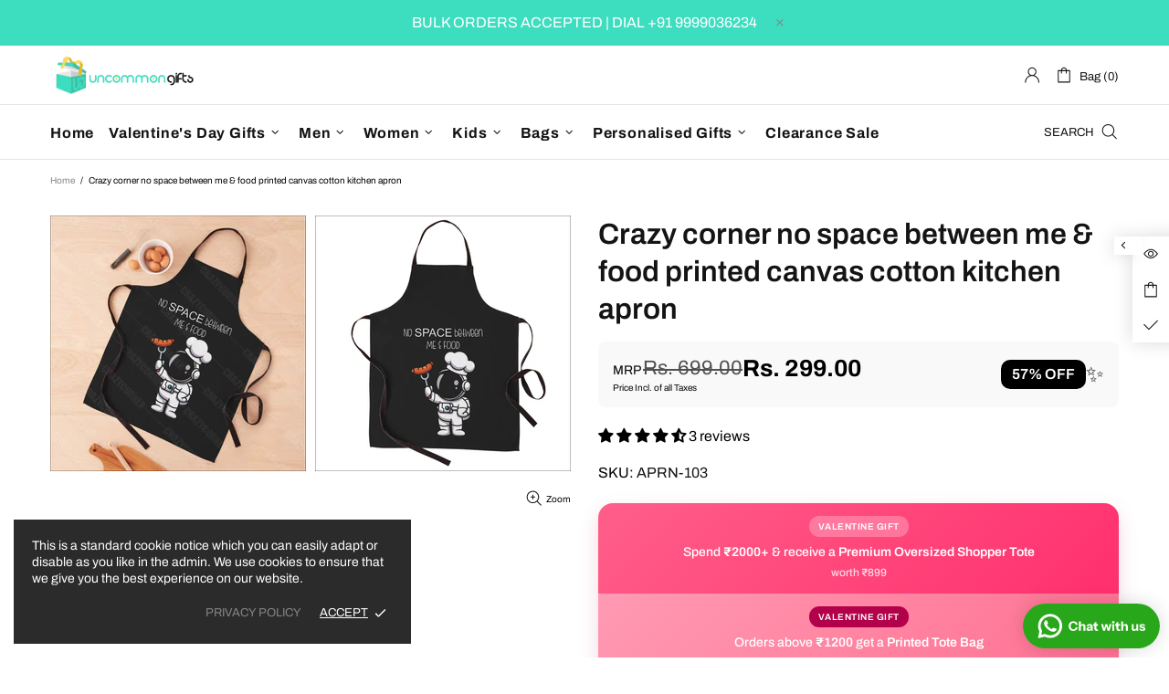

--- FILE ---
content_type: text/css
request_url: https://uncommongifts.in/cdn/shop/t/30/assets/nexgi-custom.aio.min.css?v=172663436899970178761769683709
body_size: 867
content:
/*
Generated time: October 15, 2025 10:24
This file was created by the app developer. Feel free to contact the original developer with any questions. It was minified (compressed) by AVADA. AVADA do NOT own this script.
*/
:root{--nexgi-aqua:#3DDDC0;--nexgi-light-gray:#E5E5E5}body .header__tape{background-color:var(--nexgi-aqua);font-size:16px;min-height:50px}body .menu:not(.menu--vertical) .menu__panel>.menu__item>a{font-weight:700}body .header__btn-services{display:none!important}@media (min-width:1025px){body .header__line-bottom{min-height:60px}}@media (max-width:600px){.header__sidebar>.ml-25{margin-left:10px!important}}@media (min-width:1025px){body .home-builder .slider .slider__slick .slick-list{height:514px!important}}body .slider .slider__slick{margin-bottom:50px}body .slider .slider__slick .slick-dots{margin-bottom:-50px;display:flex!important;gap:10px}body .slider .slick-dots li{width:14px;height:14px;background-color:var(--nexgi-aqua);opacity:.7;transition:all .3s;margin-left:0;margin-right:0}body .slider .slick-dots li:hover{background-color:var(--nexgi-aqua);opacity:1}body .slider .slick-dots li.slick-active{width:20px;height:20px;background-color:var(--nexgi-aqua);opacity:1;margin-left:0;margin-right:0}body .home-section-title>*{font-weight:700}body .home-section-title{width:100%;text-align:left!important}body .home-section-title,body .home-section-title>*{font-weight:700}.product-image img{border-radius:14px}@media (max-width:767px){body .home-builder .slider .slider__slick .slick-list{height:413px!important}body .home-builder .slider .slider__slick .slick-list img{height:413px}body .slider .slider__slick .slick-dots{margin-bottom:-44px}body .slider .slick-dots li{width:10px;height:10px}body .slider .slick-dots li.slick-active{width:12px;height:12px}body .home-section-title,body .home-section-title>*{font-size:18px!important;line-height:1.3}.carousel__head.row.justify-content-center.mb-25{margin-bottom:0!important}.product-image img{border-radius:8px}}.nexgi-review-testimonil.carousel-reviews-container{background-color:#fffbf2;padding:60px 0}.nexgi-review-testimonil.carousel-reviews-container .carousel-reviews__item_content{background-color:transparent}.nexgi-review-testimonil.carousel-reviews-container .carousel-reviews__item_container{max-width:1048px}.nexgi-review-testimonil.carousel-reviews-container .home-section-title{text-align:center!important;margin-bottom:40px}.nexgi-review-testimonil.carousel-reviews-container h3.h4{font-size:16px;font-weight:600;margin-bottom:12px}.nexgi-review-testimonil.carousel-reviews-container .carousel-reviews__paragraph{color:#000;font-size:16px!important;margin-bottom:12px}.nexgi-review-testimonil.carousel-reviews-container .carousel-reviews__stars .icon{fill:#FFD600}.nexgi-review-testimonil.carousel-reviews-container .carousel-reviews__stars .icon{min-width:30px;min-height:30px}.nexgi-review-testimonil.carousel-reviews-container .carousel-reviews__item_user p:last-child{font-size:16px;font-weight:600;color:#000}.nexgi-review-testimonil.carousel-reviews-container .slick-dots{gap:8px}.nexgi-review-testimonil.carousel-reviews-container .slick-dots li{width:12px;height:12px;background-color:var(--nexgi-aqua);opacity:.7;transition:all .3s;margin-left:0;margin-right:0}.nexgi-review-testimonil.carousel-reviews-container .slick-dots li:hover{background-color:var(--nexgi-aqua);opacity:1}.nexgi-review-testimonil.carousel-reviews-container .slick-dots li.slick-active{width:15px;height:15px;background-color:var(--nexgi-aqua);opacity:1;margin-left:0;margin-right:0}@media (max-width:767px){.nexgi-review-testimonil.carousel-reviews-container{padding:40px 0}.nexgi-review-testimonil.carousel-reviews-container .home-section-title{margin-bottom:12px;font-size:20px}.nexgi-review-testimonil.carousel-reviews-container .carousel-reviews__paragraph,.nexgi-review-testimonil.carousel-reviews-container h3.h4{font-size:12px}.nexgi-review-testimonil.carousel-reviews-container .carousel-reviews__item_user p:last-child{font-size:14px}}body .product-collection__buttons .btn--animated .btn__text{transform:translate3d(0,0,0)}body .product-collection__buttons .btn--animated .btn__icon{transform:translate3d(0,0,0)}body .product-collection__content .product-collection__more-info{text-transform:capitalize;font-size:18px;line-height:1.3}.product-collection__title h4{font-size:20px!important;line-height:1.3}body .price--sale>span:not(first-child){color:#000;font-weight:600}body .product-collection--centered .product-collection__content{gap:6px}.product-collection__button-quick-view-mobile.d-lg-none{display:block!important}.product-collection__button-add-to-cart{width:100%}button.btn.btn--status.btn--animated.js-product-button-add-to-cart{width:100%}a.btn.btn--status.btn--animated{width:100%}.product-collection__buttons-section svg{width:33px}#shopify-section-template--24546541502739__faqs_AyVK4N .container>div:first-of-type{width:100%!important;max-width:100%!important}.template-product .input-quantity>div,.template-product .input-quantity>input{border-radius:6px}.template-product #shopify-section-template--24546541502739__related-products .border-top{display:none}.carousel .carousel__title{text-align:start!important;font-size:32px;font-weight:700;margin:0;margin-bottom:10px!important;width:100%}.template-product #shopify-section-template--24546541502739__related-products .carousel__head{justify-content:start!important;margin-bottom:0!important}.template-product #shopify-section-template--24546541502739__carousel_products_qWan3W .carousel__title{text-align:start!important;font-size:32px;font-weight:700;margin:0;margin-bottom:40px!important}.template-product .ks-shoppable-videos .section-header .title{font-size:32px;font-weight:700;margin:0;margin-bottom:24px!important}@media (max-width:768px){.carousel .carousel__title{font-size:18px;font-weight:600;margin:0}.template-product .product-gallery__thumbnail{display:none!important}.template-product .ks-shoppable-videos .section-header .title{font-size:18px;font-weight:600;margin:0}}.template-product #ks-shoppable-videos-template--24546541502739__nexgi_product_video_g6XtKe .ks-shoppable-videos-container{padding-left:1.5rem}.template-product .product-page-info__title h1{line-height:130%;font-size:32px;font-weight:600}@media (max-width:768px){.template-product #quick-add-template--24546541502749__related-products9950825709843 .btn__text{font-size:18px}.template-product .product-page-info__title h1{font-size:20px;text-align:start}.template-product .product-page-info__sku{font-size:14px;text-align:start}.template-product .btn--animated js-store-lists-add-wishlist{font-size:12px!important}.template-product .tabs__body .tabs_content>p{font-size:13px}.template-product .product-page-info__button-add-to-wishlist a span{font-size:12px;font-weight:600}.template-product .product-page-info__button-add-to-cart button span{font-size:12px;font-weight:600}.template-product .product-page__tabs .tabs__content{font-size:13px}.template-product .product-page__tabs tabs__body{font-size:13px}}.ultimate-recently-viewed-headline{text-align:start!important;font-size:32px;font-weight:700;margin:0;margin-bottom:40px!important}@media (max-width:768px){.ultimate-recently-viewed-headline{font-size:18px;margin:0}}.ultimate-recently-viewed-product{max-width:300px!important;min-width:200px!important;background:#fff;padding:10px;text-align:center;flex-shrink:0}.carousel.carousel-products{padding-bottom:20px!important}.product-page-info>.product-page-info__app.mb-20{margin-bottom:0!important}.product-page-info>.product-page-info__app.mb-20 .jdgm-widget.jdgm-preview-badge{margin-bottom:20px!important}.product-page-info .tcustomizer-field__heading{font-size:14px}.product-page-info .tcustomizer__text-field{font-size:14px!important;padding:.775em 0!important}@media (max-width:767px){.product-page-info__options .product-options--type-page{text-align:left}}@media (max-width:767px){.product-page-info__options .product-options--type-page .product-options__section{justify-content:left}}.product-page-info{font-size:16px}@media (max-width:767px){.product-page-info{font-size:14px}}.product-page-info__options .product-options label{color:#000}.tcustomizer-checkbox__label-value{font-size:14px}.product-page__tabs{font-size:14px}.footbar-product__controls .footbar-product__button-add-to-cart .btn--status{background-color:#000}.footbar-product__controls .footbar-product__button-add-to-cart .btn--status span{color:#fff}.product-page-info__app .shopify-block{max-width:100%;margin:0 auto;padding-right:10px;padding-left:0}@media (min-width:1260px){.product-page-info__app .shopify-block{max-width:1200px;margin:0 auto;padding-right:15px;padding-left:0}}div[data-index=section-filters-3]{display:none!important}.carousel__slider_wrapper .product-collection__control,.product-collection__button-add-to-cart{display:none!important}

--- FILE ---
content_type: text/css
request_url: https://uncommongifts.in/cdn/shop/t/30/assets/nexgi-custom-2.aio.min.css?v=139910722435128587921769683709
body_size: 114
content:
/*
Generated time: October 15, 2025 10:24
This file was created by the app developer. Feel free to contact the original developer with any questions. It was minified (compressed) by AVADA. AVADA do NOT own this script.
*/
body .product-collection__buttons .btn--animated .btn__text{transform:translate3d(0,0,0)}body .product-collection__buttons .btn--animated .btn__icon{transform:translate3d(0,0,0)}body .product-collection__content .product-collection__more-info{text-transform:capitalize;font-size:14px;line-height:1.3}.product-collection__title h4{font-size:18px!important;line-height:1.3}body .price--sale>span:not(first-child){color:#000;font-weight:600}.product-collection__price .price{font-size:16px;line-height:1.3}a.btn.btn--status.btn--animated,button.btn.btn--status.btn--animated.js-product-button-add-to-cart{font-size:16px;font-weight:600}.product-collection__title h4>a{display:-webkit-box;-webkit-box-orient:vertical;-webkit-line-clamp:2;overflow:hidden;text-overflow:ellipsis;height:2lh}body .product-collection--centered .product-collection__content{gap:6px}.product-collection__button-quick-view-mobile.d-lg-none{display:block!important}.product-collection__button-add-to-cart{width:100%}button.btn.btn--status.btn--animated.js-product-button-add-to-cart{width:100%}a.btn.btn--status.btn--animated{width:100%}.product-collection__buttons-section svg{width:24px}@media (max-width:767px){body .product-collection__content .product-collection__more-info{font-size:12px}.product-collection__title h4{font-size:14px!important}.product-collection__price .price{font-size:16px}.product-collection__buttons-section svg{width:20px}.product-collection__buttons-section .btn{padding:0 10px}a.btn.btn--status.btn--animated,button.btn.btn--status.btn--animated.js-product-button-add-to-cart{font-size:14px;padding:2px 10px!important}}body .footer{background-color:#f3f3f3}body .footer__section-head h5{font-size:16px;font-weight:500;margin-bottom:14px}body .footer a,body .footer a:active,body .footer a:link,body .footer a:visited{color:#000000B2;font-size:14px;line-height:1.5;margin-bottom:8px}body .footer p,body .footer p>*{color:#000;font-size:14px}body .footer__subscription input[type=email]{border:1px solid #e5e5e5;background-color:#f3f3f3;color:#000000B2;border-radius:6px}body .footer__subscription input[type=email]::placeholder{color:#000000B2}body .footer__subscription .btn{background-color:#141414;color:#f6f0f0;border-color:#141414;border-radius:6px!important;font-size:16px}body .footer__subscription .btn:hover{background-color:transparent!important;color:#141414!important}.footer .text-hide{font-size:0!important}body .footer .footer__copyright{color:#000000B2}body .footer .footer__copyright{color:#000000B2}body .footer .footer__border-bottom{border-top:none}@media (min-width:1025px){body .footer .footer__content{padding-bottom:30px!important}body .footer .footer__tape.py-lg-15{padding-top:0!important}}.product-page-info .ps__price-wrapper #regular-price span{font-size:22px}.product-page-info .ps__price-wrapper #sale-price{font-size:26px}@media (max-width:767px){.product-page-info .ps__price-wrapper #regular-price span{font-size:16px}.product-page-info .ps__price-wrapper #sale-price{font-size:20px}}.product-collection__more-info-nexgi{min-height:21px}.product-page-info .shopify-payment-button__button--unbranded{background-color:transparent;color:#141414;padding:0;border:1px solid #141414;text-transform:uppercase;font-weight:700}.product-page-info .shopify-payment-button__button--unbranded:focus,.product-page-info .shopify-payment-button__button--unbranded:hover{background-color:#141414!important;color:#fff;padding:0;border:1px solid #141414;outline:0}.product-page-info .mt-30.mb-20{margin-top:0!important;margin-bottom:10px!important}.product-page-info .mt-30.mb-20 .mt-25{margin-top:0!important}body .footer__back-to-top.show{bottom:64px;right:10px;transition:all .4s}body .footer__back-to-top.show.active{bottom:150px}body .footbar{z-index:101}body .product-page-info__share{display:none}

--- FILE ---
content_type: text/css
request_url: https://cdn.shopify.com/extensions/019c1df5-69ef-717a-8c50-198e829cf79f/swatch-options-186/assets/bss-se-style.css
body_size: -377
content:
@import './se-display-style.css';

:root {
	--se-shadow-card: 1px 0px 0px 0px rgba(0, 0, 0, 0.13) inset, -1px 0px 0px 0px rgba(0, 0, 0, 0.13) inset, 0px -1px 0px 0px rgba(0, 0, 0, 0.17) inset, 0px 1px 0px 0px rgba(204, 204, 204, 0.5) inset, 0px 4px 6px -2px rgba(26, 26, 26, 0.2);
}
/* Reset css */
.bss-se-variant,
.bss-se-variant *,
.bss-se-variant *:before,
.bss-se-variant *:after {
  box-sizing: border-box;
  scrollbar-width: thin;
  scrollbar-color: #c8c8c8 transparent
}

/* Animation */
@keyframes bss-slide-down {
	0% {
		transform: translateY(-10%);
		opacity: 0;
	}

	100% {
		transform: translateY(0);
		opacity: 1;
	}
}

.optis-sw-disabled {
	opacity: 0.5 !important;
	cursor: not-allowed !important;
	pointer-events: none !important;
	user-select: none !important;
}


--- FILE ---
content_type: image/svg+xml
request_url: https://cdn.shopify.com/s/files/1/0934/8821/8387/files/India.svg?v=1746097113
body_size: 2402
content:
<svg xmlns="http://www.w3.org/2000/svg" fill="none" viewBox="0 0 70 71" height="71" width="70">
<g clip-path="url(#clip0_69_4084)">
<path fill="black" d="M66.1749 24.1371L63.9896 20.9188C63.7743 20.6019 63.413 20.4161 63.0295 20.4262L58.7933 20.5371C58.428 20.5467 58.0902 20.733 57.8873 21.0368L57.4559 21.6828L53.0611 24.4955C52.7692 24.6824 52.5797 24.9933 52.5475 25.3384L52.452 26.3607H50.7466L47.3927 23.6282C47.1231 23.4086 46.7668 23.3262 46.4287 23.4044C46.09 23.4829 45.8067 23.7134 45.6609 24.029L44.2646 27.0542L30.903 21.35L31.6694 18.428C31.8188 17.858 31.5034 17.2694 30.9459 17.0784L29.8368 16.6983L28.0108 13.9064L28.2724 13.8424C28.6151 13.7585 28.8985 13.5187 29.0378 13.1945C29.1774 12.8703 29.1568 12.4997 28.9821 12.193L28.3515 11.0863L30.7646 6.1327C31.0199 5.60879 30.8327 4.97674 30.3335 4.67637L28.1648 3.37071C27.9724 3.25491 27.7506 3.19871 27.5251 3.21116L22.8966 3.45588L17.1258 0.926175C16.7928 0.780159 16.4089 0.804085 16.0963 0.991253L12.9865 2.85295C12.6779 3.03752 12.4764 3.35868 12.444 3.71688C12.4116 4.07508 12.5524 4.42686 12.8227 4.66407L14.5567 6.18411L14.6524 10.0375C14.6591 10.3096 14.7644 10.5699 14.9484 10.7705L17.7983 13.8739L15.4352 18.1339C15.3459 18.2947 15.2976 18.4746 15.2942 18.6585L15.2853 19.1266L11.1308 23.6924L9.02414 23.0176C8.44076 22.8307 7.81431 23.1456 7.61634 23.7258L6.45656 27.1272C6.3007 27.5844 6.45396 28.0901 6.83759 28.3837L7.43505 28.8409L8.95564 31.953L8.96699 32.6313L4.37707 34.2765C3.9516 34.4291 3.65888 34.8214 3.63359 35.2728C3.60843 35.7242 3.85589 36.1467 4.26167 36.3456L5.66605 37.0336C5.46453 37.1769 5.31359 37.384 5.24085 37.6252C5.14324 37.948 5.1956 38.2977 5.38359 38.5777L7.09872 41.1322C7.20824 41.2954 7.35863 41.4271 7.53486 41.5139L10.3172 42.8864C10.8 43.1244 11.3829 42.9874 11.7092 42.5599L12.9351 40.9531L13.5953 42.5175L13.1993 44.6004C13.161 44.8014 13.1785 45.0089 13.2493 45.2008L22.4607 70.0977C22.622 70.5337 23.0505 70.8321 23.5156 70.8321C23.6515 70.8321 23.7876 70.8075 23.917 70.758L26.1722 69.8967C26.4324 69.7973 26.6466 69.6048 26.7732 69.3565L27.2682 68.3853L28.0372 67.4461L29.9696 65.1286C30.0948 64.9784 30.1788 64.7979 30.2129 64.6053L31.2323 58.8728C31.2651 58.6888 31.2515 58.4995 31.1925 58.3221L30.6541 56.6974L31.6802 53.596L32.5378 53.0673L33.6104 52.9407C33.9202 52.904 34.201 52.7407 34.3855 52.489L35.7151 50.6766C36.164 50.4892 36.6919 50.3454 37.0531 50.009C37.4798 49.6117 37.8801 49.1817 38.2922 48.7694C38.6217 48.4399 38.9401 48.1633 39.1255 47.7279C39.3337 47.2392 39.5332 46.7466 39.7369 46.2561L43.7369 44.0579C44.0534 43.8839 44.2671 43.5688 44.3115 43.2103L44.5073 41.6286L46.0031 40.4844L48.01 40.8841C48.3916 40.96 48.7863 40.8331 49.0521 40.5484C49.3179 40.2636 49.4174 39.8614 49.315 39.4855L47.4027 32.4615L49.7501 31.4884L51.3622 32.5418C51.5103 32.6386 51.679 32.6991 51.8548 32.7183L53.0459 32.8492L51.7113 34.8226C51.4726 35.1756 51.4536 35.6331 51.6628 36.0044C51.8717 36.3757 52.2698 36.598 52.6981 36.5763L53.578 36.5331L55.6116 39.3112C55.8797 39.6776 56.3417 39.8471 56.7836 39.7401C57.2249 39.6334 57.5589 39.2715 57.6302 38.8231L58.1841 35.3343L59.1287 35.5153C59.4274 35.5722 59.7372 35.5063 59.9865 35.3313C60.2356 35.1565 60.4033 34.8881 60.4513 34.5874L61.0626 30.7501L61.6058 30.0335C61.7233 29.8783 61.7987 29.6952 61.8242 29.5022L61.9158 28.8127L65.2248 27.6629C65.597 27.5336 65.8743 27.2191 65.956 26.8337L66.3442 25.0024C66.4081 24.7027 66.3469 24.3903 66.1749 24.1371ZM63.8873 25.7462L60.5232 26.915C60.1218 27.0545 59.8333 27.4082 59.7774 27.8293L59.6336 28.9113L59.0997 29.6155C58.9881 29.7628 58.9144 29.9354 58.8853 30.1181L58.4123 33.0872L57.4671 32.9061C57.1683 32.8491 56.8585 32.9151 56.6092 33.0902C56.36 33.2652 56.1922 33.5337 56.1444 33.8345L55.8318 35.8029L55.0357 34.7154C54.9451 34.5917 54.8319 34.4897 54.7039 34.4135L55.9545 32.5645C56.1754 32.2381 56.2092 31.8197 56.0438 31.4619C55.8782 31.1041 55.5375 30.8591 55.1457 30.816L52.3679 30.5112L50.4838 29.28C50.1728 29.0766 49.7812 29.0402 49.4376 29.1825L45.6268 30.7623C45.1039 30.979 44.8235 31.5506 44.9723 32.0968L46.6672 38.3226L45.9438 38.1786C45.627 38.1153 45.2975 38.1917 45.0408 38.3883L42.7659 40.1285C42.526 40.312 42.37 40.5842 42.3329 40.8837L42.1499 42.3632L38.3083 44.4742C38.0845 44.5973 37.9094 44.7927 37.8115 45.0284L37.0721 46.808L35.5897 48.291L34.5605 48.7205C34.3717 48.7992 34.2077 48.9281 34.0869 49.0932L32.8616 50.7633L32.0279 50.8617C31.8653 50.8809 31.7088 50.9354 31.5693 51.0213L30.1513 51.8955C29.9258 52.0344 29.7567 52.2483 29.6736 52.4998L28.402 56.344C28.326 56.5737 28.326 56.8217 28.4021 57.0511L28.968 58.7588L28.0509 63.9169L26.3037 66.0125L25.4514 67.0531C25.4003 67.1154 25.356 67.1832 25.3195 67.2551L24.9661 67.9489L24.1771 68.2502L15.4686 44.7127L15.8698 42.603C15.9112 42.385 15.8871 42.1597 15.8011 41.9555L14.8829 39.7801L14.9359 37.9832C14.9502 37.4949 14.6477 37.053 14.1872 36.8899C13.7264 36.7264 13.2133 36.8797 12.9172 37.2681L10.4828 40.459L8.79992 39.6287L8.03128 38.3235L8.66634 37.9913C9.04205 37.7948 9.27542 37.4037 9.26955 36.9797C9.26394 36.5558 9.02044 36.171 8.63982 35.9844L8.10798 35.7238L7.64218 35.4955L10.4852 34.4764C10.9386 34.3139 11.2383 33.8806 11.2304 33.3988L11.2015 31.6648C11.1986 31.4999 11.1598 31.3376 11.0874 31.1897L9.34037 27.6144C9.26367 27.4577 9.15183 27.3207 9.0132 27.2149L8.84722 27.0879L9.38972 25.4967L11.1336 26.0554C11.5529 26.1896 12.0123 26.0671 12.3087 25.7412L17.2346 20.3277C17.4184 20.126 17.5223 19.8643 17.5274 19.5917L17.5387 18.9806L20.1596 14.2561C20.3945 13.8326 20.3319 13.3063 20.0046 12.9496L16.8915 9.55969L16.7941 5.63532C16.7862 5.32114 16.6473 5.02459 16.411 4.81733L15.4674 3.99004L16.7544 3.2195L22.2379 5.62356C22.3986 5.6941 22.5732 5.72569 22.7491 5.71666L27.3002 5.4759L28.2916 6.07282L26.0695 10.6347C25.9068 10.9687 25.9196 11.3614 26.1035 11.6842L26.2901 12.0117L25.9321 12.0994C25.5778 12.1862 25.2872 12.4397 25.1534 12.7793C25.0193 13.1189 25.0586 13.5024 25.2584 13.8077L28.166 18.2528C28.303 18.4623 28.506 18.6202 28.7428 18.7013L29.2286 18.8678L28.4811 21.7178C28.3398 22.2572 28.6147 22.8188 29.1277 23.0378L44.387 29.5521C44.9467 29.7915 45.595 29.5414 45.8499 28.9889L47.0965 26.2881L49.6366 28.3573C49.8373 28.5208 50.0883 28.6102 50.347 28.6102H53.4771C54.0579 28.6102 54.543 28.1682 54.5971 27.5899L54.7367 26.0942L58.8673 23.4506C58.9981 23.3669 59.1101 23.257 59.1964 23.1279L59.4348 22.7708L62.4742 22.6911L64.0451 25.0044L63.8873 25.7462Z"></path>
<g clip-path="url(#clip1_69_4084)">
<path stroke-width="0.35" stroke="#33CCCC" fill="#33CCCC" d="M31.9814 28.114C33.8546 28.1142 35.1748 29.6836 35.1748 31.531C35.1747 32.5951 34.7372 33.6162 33.8389 34.6492C33.0548 35.5508 31.9146 36.4673 30.3926 37.4392L29.7168 37.8591C29.6193 37.9181 29.5092 37.948 29.3994 37.948C29.3173 37.9479 29.2352 37.9312 29.1582 37.8982L29.082 37.8591C27.2176 36.7296 25.8569 35.6794 24.9609 34.6492C24.0626 33.6162 23.6251 32.5951 23.625 31.531C23.625 29.6826 24.9462 28.1141 26.8184 28.114C27.8081 28.114 28.6744 28.5576 29.3184 29.3826L29.3994 29.4919C29.4258 29.4557 29.453 29.419 29.4814 29.3826L29.6045 29.2322C30.2339 28.5037 31.0536 28.114 31.9814 28.114ZM31.9814 29.3386C31.4549 29.3386 30.9953 29.5388 30.6084 29.948L30.4473 30.1365C30.2841 30.3456 30.1678 30.5565 30.0928 30.7146L29.9844 30.9744C29.9046 31.2303 29.6674 31.405 29.3994 31.405C29.1318 31.4049 28.8953 31.2308 28.8154 30.9753L28.7041 30.7078C28.646 30.586 28.5636 30.4341 28.4551 30.2761L28.3379 30.1169C27.922 29.5938 27.4129 29.3386 26.8184 29.3386C25.6542 29.3387 24.8496 30.3304 24.8496 31.531C24.8497 32.2991 25.2003 33.0826 25.9609 33.9314L26.2637 34.2517C26.9975 34.987 28.0286 35.7641 29.3994 36.615C30.9709 35.6396 32.0958 34.7605 32.8389 33.9314L33.1045 33.616C33.6811 32.8869 33.9501 32.2031 33.9502 31.531C33.9502 30.3314 33.1467 29.3388 31.9814 29.3386Z"></path>
</g>
</g>
<defs>
<clipPath id="clip0_69_4084">
<rect transform="translate(0 0.831543)" fill="white" height="70" width="70"></rect>
</clipPath>
<clipPath id="clip1_69_4084">
<rect transform="translate(22.4004 27.4312)" fill="white" height="11.2" width="14"></rect>
</clipPath>
</defs>
</svg>


--- FILE ---
content_type: image/svg+xml
request_url: https://cdn.shopify.com/s/files/1/0934/8821/8387/files/Trust.svg?v=1746097113
body_size: 1600
content:
<svg xmlns="http://www.w3.org/2000/svg" fill="none" viewBox="0 0 70 71" height="71" width="70">
<g clip-path="url(#clip0_69_4053)">
<path fill="black" d="M68.6572 45.2954C68.6572 43.7163 68.0422 42.2318 66.9256 41.1152L63.3619 37.5515L61.235 39.6784L64.7987 43.2422C65.9309 44.3743 65.9309 46.2166 64.7987 47.3488C63.6665 48.4809 61.8243 48.4809 60.6921 47.3488L56.2627 42.9194C55.6753 42.332 54.7231 42.332 54.1357 42.9194C53.5485 43.5067 53.5485 44.459 54.1357 45.0463L61.6819 52.5925C62.8141 53.7247 62.8141 55.5669 61.6819 56.6991C61.1336 57.2476 60.4043 57.5496 59.6286 57.5496C58.8528 57.5496 58.1237 57.2476 57.5752 56.6991L50.029 49.1529C49.4415 48.5656 48.4894 48.5656 47.9021 49.1529C47.3148 49.7403 47.3148 50.6925 47.9021 51.2799L52.3315 55.7093C52.88 56.2578 53.182 56.9869 53.182 57.7626C53.182 58.5384 52.88 59.2675 52.3315 59.816C51.1993 60.9483 49.3571 60.9483 48.2248 59.816L43.7954 55.3866C43.2081 54.7993 42.2558 54.7993 41.6685 55.3866C41.0813 55.974 41.0813 56.9262 41.6685 57.5135L44.0201 59.8651C45.1524 60.9973 45.1524 62.8396 44.0201 63.9717C43.4717 64.5202 42.7424 64.8223 41.9667 64.8223C41.1909 64.8223 40.4618 64.5202 39.9133 63.9717L36.2607 60.319L34.1338 62.4459L37.7864 66.0987C38.9029 67.2152 40.3874 67.8302 41.9665 67.8302C43.5456 67.8302 45.0301 67.2152 46.1467 66.0987C46.9761 65.2693 47.5279 64.2368 47.7574 63.1135C48.5356 63.4808 49.3919 63.6745 50.278 63.6745C51.8571 63.6745 53.3415 63.0595 54.4581 61.943C55.202 61.1989 55.7218 60.2911 55.9869 59.3013C57.0525 60.1359 58.34 60.5549 59.6283 60.5549C61.1422 60.5549 62.6561 59.9786 63.8085 58.8262C65.9426 56.6919 66.0992 53.3192 64.2811 51.0014C65.2503 50.7421 66.1663 50.2348 66.9252 49.476C68.0422 48.3591 68.6572 46.8745 68.6572 45.2954Z"></path>
<path fill="black" d="M34.8734 9.80619C26.9083 1.84123 13.9483 1.84136 5.98322 9.80619C2.12488 13.6645 0 18.7946 0 24.2512C0 29.7079 2.12488 34.8379 5.98336 38.6962L7.00957 39.7224L9.1365 37.5955L8.11029 36.5693C4.81988 33.2792 3.00781 28.9044 3.00781 24.2512C3.00781 19.598 4.81988 15.2234 8.11016 11.933C14.9025 5.14066 25.9544 5.14066 32.7465 11.933L33.4007 12.5872L35.5276 10.4603L34.8734 9.80619Z"></path>
<path fill="#33CCCC" d="M30.8016 53.658C30.6904 53.658 30.5799 53.6619 30.4699 53.6679C30.4759 53.5578 30.4797 53.4474 30.4797 53.3362C30.4797 51.7571 29.8648 50.2726 28.7482 49.156C27.6316 48.0395 26.1471 47.4245 24.568 47.4245C24.4559 47.4245 24.3443 47.4285 24.2332 47.4346C24.3236 45.8122 23.7514 44.1592 22.5146 42.9225C21.2779 41.6857 19.6249 41.1136 18.0025 41.2041C18.0087 41.0929 18.0126 40.9813 18.0126 40.8692C18.0126 39.2901 17.3977 37.8056 16.2811 36.6891C15.1645 35.5725 13.68 34.9575 12.1009 34.9575C10.5219 34.9575 9.0373 35.5725 7.92072 36.6891L3.49131 41.1185C2.37473 42.2351 1.75977 43.7196 1.75977 45.2987C1.75977 46.8778 2.37473 48.3622 3.49131 49.4788C4.23533 50.2227 5.14314 50.7425 6.13285 51.0076C4.3175 53.3254 4.47473 56.6959 6.60795 58.8292C7.76049 59.9817 9.27424 60.5578 10.7881 60.5578C12.0778 60.5578 13.3665 60.1381 14.4328 59.3018C14.692 60.271 15.1994 61.187 15.9583 61.9459C17.0749 63.0625 18.5594 63.6775 20.1385 63.6775C21.0245 63.6775 21.8808 63.4838 22.659 63.1165C22.8884 64.2398 23.4403 65.2723 24.2696 66.1016C25.3861 67.2182 26.8706 67.8332 28.4497 67.8332C30.0288 67.8332 31.5133 67.2182 32.6299 66.1016L34.9815 63.7501C36.098 62.6335 36.713 61.149 36.713 59.5699C36.713 57.9908 36.098 56.5063 34.9815 55.3897C33.8652 54.273 32.3807 53.658 30.8016 53.658ZM4.76771 45.2985C4.76771 44.5229 5.06973 43.7937 5.61824 43.2451L10.0477 38.8157C10.596 38.2672 11.3253 37.9652 12.1009 37.9652C12.8765 37.9652 13.6058 38.2672 14.1543 38.8157C14.7028 39.3642 15.0048 40.0934 15.0048 40.8691C15.0048 41.6448 14.7028 42.374 14.1543 42.9225L9.72486 47.3519C9.17635 47.9004 8.44723 48.2024 7.67148 48.2024C6.89574 48.2024 6.16662 47.9004 5.61811 47.3519C5.06959 46.8034 4.76771 46.0743 4.76771 45.2985ZM8.73502 56.7022C7.60272 55.5701 7.60272 53.7278 8.73502 52.5956L16.2812 45.0494C16.8474 44.4833 17.591 44.2003 18.3346 44.2003C19.0782 44.2003 19.8218 44.4833 20.388 45.0494C21.5201 46.1816 21.5201 48.0237 20.388 49.156L12.8418 56.7022C11.7095 57.8344 9.86732 57.8344 8.73502 56.7022ZM20.1387 60.6695C19.3631 60.6695 18.6339 60.3675 18.0854 59.8189C17.5368 59.2703 17.2348 58.5412 17.2348 57.7655C17.2348 56.9899 17.5368 56.2606 18.0854 55.7122L22.5148 51.2828C23.0631 50.7345 23.7925 50.4323 24.5681 50.4323C25.3438 50.4323 26.073 50.7343 26.6215 51.2828C27.17 51.8313 27.472 52.5605 27.472 53.3362C27.472 54.112 27.17 54.8411 26.6215 55.3896L22.192 59.819C21.6435 60.3674 20.9143 60.6695 20.1387 60.6695ZM32.8549 61.623L30.5034 63.9746C29.3712 65.1067 27.5289 65.1067 26.3968 63.9746C25.2646 62.8425 25.2645 61.0005 26.3965 59.8684L28.7485 57.5164C29.3146 56.9502 30.0582 56.6672 30.8018 56.6672C31.5454 56.6672 32.2891 56.9502 32.8552 57.5164C33.9871 58.6486 33.9871 60.4908 32.8549 61.623Z"></path>
<path fill="#33CCCC" d="M64.0173 10.1355C60.1588 6.27698 55.0289 4.1521 49.5723 4.1521C49.572 4.1521 49.5725 4.1521 49.5723 4.1521C44.116 4.1521 38.9855 6.27726 35.1272 10.1355L20.7686 24.4941C20.4866 24.7761 20.3281 25.1587 20.3281 25.5575C20.3281 25.9563 20.4866 26.3388 20.7686 26.6209L22.0195 27.8717C25.3534 31.2055 30.7777 31.2055 34.1114 27.8717L36.5997 25.3834C39.4506 22.5326 44.089 22.5326 46.9399 25.3834L61.236 39.6797C61.5181 39.9618 61.9006 40.1202 62.2994 40.1202C62.6982 40.1202 63.0808 39.9618 63.3628 39.6797L64.017 39.0255C67.8758 35.1672 70.0006 30.0372 70.0006 24.5806C70.0006 19.124 67.8758 13.9939 64.0173 10.1355ZM62.2931 36.4829L49.067 23.2568C47.1179 21.3077 44.5264 20.2343 41.77 20.2343C39.0136 20.2343 36.4221 21.3078 34.473 23.2568L31.9848 25.745C29.8238 27.9062 26.3075 27.9062 24.1464 25.745L23.959 25.5576L37.2542 12.2624C40.5445 8.97212 44.9192 7.16005 49.5723 7.16005C54.2255 7.16005 58.6001 8.97212 61.8905 12.2625C65.1809 15.5529 66.9928 19.9274 66.9928 24.5806C66.9928 29.0404 65.3283 33.2443 62.2931 36.4829Z"></path>
</g>
<defs>
<clipPath id="clip0_69_4053">
<rect transform="translate(0 0.831543)" fill="white" height="70" width="70"></rect>
</clipPath>
</defs>
</svg>


--- FILE ---
content_type: text/javascript
request_url: https://uncommongifts.in/cdn/shop/t/30/compiled_assets/scripts.js?v=10957
body_size: 462
content:
(function(){var __sections__={};(function(){for(var i=0,s=document.getElementById("sections-script").getAttribute("data-sections").split(",");i<s.length;i++)__sections__[s[i]]=!0})(),function(){if(!(!__sections__["nexgi-home-video-slider"]&&!Shopify.designMode))try{class KsShoppableVideos extends HTMLElement{constructor(){super();const initSlider=()=>{this.slider=new window.Swiper(this.querySelector(".swiper"),this.splideOptions()),this.slider.on("slideChange",()=>{this.querySelector(".swiper").classList.add("swiper-is-changing"),this.onSlideChange()}),this.slider.on("slideChangeTransitionEnd",()=>{this.querySelector(".swiper").classList.remove("swiper-is-changing")})};if(window.Swiper)initSlider();else if(document.querySelector("#swiper-script"))document.querySelector("#swiper-script").addEventListener("load",initSlider);else{const script=document.createElement("script");script.src="https://cdn.jsdelivr.net/npm/swiper@11/swiper-bundle.min.js",script.id="swiper-script",script.onload=initSlider,document.head.appendChild(script)}this.querySelectorAll(".ks-shoppable-videos-btn-play").forEach(btn=>{btn.addEventListener("click",()=>{const video=btn.closest(".ks-shoppable-videos-video-wrapper").querySelector("video");this.onVideoPlay(video)})}),this.querySelectorAll("video").forEach(video=>{video.addEventListener("click",()=>{this.onVideoPlay(video)})})}splideOptions(){const partialSlidesMobile=this.dataset.partialSlidesMobile==="true"?1.2:1;return{rewind:!0,speed:Number(this.dataset.sliderSpeed),breakpoints:{0:{slidesPerView:Number(this.dataset.breakpointXs)*partialSlidesMobile},576:{slidesPerView:Number(this.dataset.breakpointSm)},768:{slidesPerView:Number(this.dataset.breakpointMd)},992:{slidesPerView:Number(this.dataset.breakpointLg)},1200:{slidesPerView:Number(this.dataset.breakpointXl)},1400:{slidesPerView:Number(this.dataset.breakpointXxl)}},navigation:{enabled:this.dataset.sliderNav==="true",nextEl:this.querySelector(".swiper-button-next"),prevEl:this.querySelector(".swiper-button-prev")},pagination:{enabled:this.dataset.sliderPagination==="true",type:this.dataset.sliderPaginationType,el:".swiper-pagination",dynamicBullets:!0,dynamicMainBullets:2,renderFraction:function(currentClass,totalClass){return`<span class="${currentClass}"></span>/<span class="${totalClass}"></span>`}},scrollbar:{enabled:this.dataset.sliderScrollbar==="true",el:this.querySelector(".swiper-scrollbar"),draggable:!0},autoplay:this.dataset.sliderAutoplay!=="0"?{delay:Number(this.dataset.sliderAutoplay)*1e3}:void 0,watchSlidesProgress:!0,mousewheel:{enabled:!0,forceToAxis:!0}}}onSlideChange(){this.querySelectorAll(".ks-shoppable-videos-card").forEach(elem=>{elem.setAttribute("data-is-playing","false"),elem.querySelector("video")?.pause()})}onVideoPlay(video){const card=video.closest(".ks-shoppable-videos-card");this.querySelectorAll(".ks-shoppable-videos-card").forEach(elem=>{elem.dataset.index!==card.dataset.index&&(elem.setAttribute("data-is-playing","false"),elem.querySelector("video")?.pause())}),card.dataset.isPlaying==="true"?(card.setAttribute("data-is-playing","false"),video.pause()):(card.setAttribute("data-is-playing","true"),video.muted=!1,video.play())}}customElements.define("ks-shoppable-videos",KsShoppableVideos)}catch(e){console.error(e)}}(),function(){if(!(!__sections__["nexgi-product-video"]&&!Shopify.designMode))try{class KsShoppableVideos extends HTMLElement{constructor(){if(super(),!document.querySelector("#swiper-script")){const script=document.createElement("script");script.setAttribute("src","https://cdn.jsdelivr.net/npm/swiper@11/swiper-bundle.min.js"),script.setAttribute("id","swiper-script"),document.head.appendChild(script)}this.slider,setTimeout(()=>{this.slider=new window.Swiper(this.querySelector(".swiper"),this.splideOptions()),this.slider.on("slideChange",()=>{this.querySelector(".swiper").classList.add("swiper-is-changing"),this.onSlideChange()}),this.slider.on("slideChangeTransitionEnd",()=>{this.querySelector(".swiper").classList.remove("swiper-is-changing")})},500),this.querySelectorAll(".ks-shoppable-videos-btn-play").forEach(btn=>{btn.addEventListener("click",()=>{const video=btn.closest(".ks-shoppable-videos-video-wrapper").querySelector("video");this.onVideoPlay(video)})}),this.querySelectorAll("video").forEach(video=>{video.addEventListener("click",()=>{this.onVideoPlay(video)})})}splideOptions(){const partialSlidesMobile=this.dataset.partialSlidesMobile==="true"?1.2:1;return{rewind:!0,speed:Number(this.dataset.sliderSpeed),breakpoints:{0:{slidesPerView:Number(this.dataset.breakpointXs)*partialSlidesMobile},576:{slidesPerView:Number(this.dataset.breakpointSm)},768:{slidesPerView:Number(this.dataset.breakpointMd)},992:{slidesPerView:Number(this.dataset.breakpointLg)},1200:{slidesPerView:Number(this.dataset.breakpointXl)},1400:{slidesPerView:Number(this.dataset.breakpointXxl)}},navigation:{enabled:this.dataset.sliderNav==="true",nextEl:this.querySelector(".swiper-button-next"),prevEl:this.querySelector(".swiper-button-prev")},pagination:{enabled:this.dataset.sliderPagination==="true",type:this.dataset.sliderPaginationType,el:".swiper-pagination",clickable:!0,dynamicBullets:!0,dynamicMainBullets:2,renderFraction:function(currentClass,totalClass){return`<span class="${currentClass}"></span>/<span class="${totalClass}"></span>`}},scrollbar:{enabled:this.dataset.sliderScrollbar==="true",el:this.querySelector(".swiper-scrollbar"),draggable:!0},autoplay:this.dataset.sliderAutoplay!=="0"?{delay:Number(this.dataset.sliderAutoplay)*1e3}:void 0,watchSlidesProgress:!0,mousewheel:{enabled:!0,forceToAxis:!0}}}onSlideChange(){this.querySelectorAll(".ks-shoppable-videos-card").forEach(elem=>{elem.setAttribute("data-is-playing","false"),elem.querySelector("video")?.pause()})}onVideoPlay(video){const card=video.closest(".ks-shoppable-videos-card");this.querySelectorAll(".ks-shoppable-videos-card").forEach(elem=>{elem.dataset.index!==card.dataset.index&&(elem.setAttribute("data-is-playing","false"),elem.querySelector("video")?.pause())}),card.dataset.isPlaying==="true"?(card.setAttribute("data-is-playing","false"),video.pause()):(card.setAttribute("data-is-playing","true"),video.muted=!1,video.play())}}customElements.define("ks-shoppable-videos",KsShoppableVideos)}catch(e){console.error(e)}}()})();
//# sourceMappingURL=/cdn/shop/t/30/compiled_assets/scripts.js.map?v=10957


--- FILE ---
content_type: image/svg+xml
request_url: https://cdn.shopify.com/s/files/1/0934/8821/8387/files/time.svg?v=1746522418
body_size: 169
content:
<svg xmlns="http://www.w3.org/2000/svg" fill="none" viewBox="0 0 14 15" height="15" width="14">
<path fill="#444444" d="M7.16872 0.729951C6.24549 0.729951 5.38053 0.904736 4.57383 1.25431C3.76713 1.60388 3.06127 2.08117 2.45625 2.6862C1.85122 3.29122 1.37392 3.99708 1.02435 4.80378C0.674785 5.61048 0.5 6.47544 0.5 7.39867C0.5 8.32189 0.674785 9.18685 1.02435 9.99355C1.37392 10.8002 1.85122 11.5061 2.45625 12.1111C3.06127 12.7162 3.76713 13.1935 4.57383 13.543C5.38053 13.8926 6.24549 14.0674 7.16872 14.0674C8.09194 14.0674 8.9569 13.8926 9.7636 13.543C10.5703 13.1935 11.2762 12.7162 11.8812 12.1111C12.4862 11.5061 12.9635 10.8002 13.3131 9.99355C13.6626 9.18685 13.8374 8.32189 13.8374 7.39867C13.8374 6.47544 13.6626 5.61048 13.3131 4.80378C12.9635 3.99708 12.4862 3.29122 11.8812 2.6862C11.2762 2.08117 10.5703 1.60388 9.7636 1.25431C8.9569 0.904736 8.09194 0.729951 7.16872 0.729951ZM12.977 7.39867C12.977 8.1964 12.8246 8.94932 12.5198 9.65743C12.2151 10.3566 11.8005 10.9706 11.2762 11.4994C10.7518 12.0282 10.1401 12.445 9.44092 12.7498C8.73282 13.0545 7.97542 13.2069 7.16872 13.2069C6.37098 13.2069 5.61806 13.0545 4.90996 12.7498C4.21082 12.445 3.59683 12.0305 3.06799 11.5061C2.53916 10.9818 2.12236 10.37 1.81761 9.67087C1.51286 8.96277 1.36048 8.20537 1.36048 7.39867C1.36048 6.60093 1.51286 5.84801 1.81761 5.13991C2.12236 4.44077 2.53692 3.82678 3.06127 3.29794C3.58563 2.76911 4.19737 2.35231 4.89651 2.04756C5.60462 1.74281 6.36202 1.59043 7.16872 1.59043C7.96645 1.59043 8.71937 1.74281 9.42747 2.04756C10.1266 2.35231 10.7406 2.76687 11.2694 3.29122C11.7983 3.81558 12.2151 4.42732 12.5198 5.12646C12.8246 5.83457 12.977 6.59197 12.977 7.39867ZM8.97034 9.77843L6.79226 8.19192C6.74744 8.15607 6.71383 8.11573 6.69142 8.07092C6.66901 8.0261 6.65781 7.9768 6.65781 7.92302V3.63407C6.65781 3.54444 6.68918 3.46825 6.75192 3.4055C6.81466 3.34276 6.89085 3.31139 6.98049 3.31139H7.35695C7.44658 3.31139 7.52277 3.34276 7.58551 3.4055C7.64825 3.46825 7.67963 3.54444 7.67963 3.63407V7.57345L9.57537 8.94484C9.64708 8.99862 9.68965 9.07033 9.7031 9.15996C9.71654 9.24959 9.69637 9.33026 9.64259 9.40197L9.42747 9.69776C9.37369 9.76947 9.30199 9.81204 9.21235 9.82549C9.12272 9.83893 9.04205 9.82325 8.97034 9.77843Z"></path>
</svg>


--- FILE ---
content_type: image/svg+xml
request_url: https://cdn.shopify.com/s/files/1/0934/8821/8387/files/Visible.svg?v=1746491459
body_size: -273
content:
<svg xmlns="http://www.w3.org/2000/svg" fill="none" viewBox="0 0 22 23" height="23" width="22">
<g clip-path="url(#clip0_89_1641)">
<path stroke-width="0.305556" stroke="black" fill="black" d="M21.9289 12.027C19.2257 15.6108 15.2401 17.6662 10.994 17.6662C6.74789 17.6662 2.76228 15.6108 0.0591162 12.027C-0.0276807 11.9119 -0.0276807 11.7533 0.0591162 11.6381C2.76228 8.0543 6.74789 5.99889 10.994 5.99889C15.2401 5.99889 19.2257 8.05426 21.9289 11.6381C22.0157 11.7532 22.0157 11.9119 21.9289 12.027ZM10.994 6.64467C7.02959 6.64467 3.29986 8.5322 0.723886 11.8325C3.29986 15.1329 7.02959 17.0204 10.994 17.0204C14.9584 17.0204 18.6881 15.1329 21.2641 11.8325C18.6881 8.5322 14.9584 6.64467 10.994 6.64467Z"></path>
<path stroke-width="0.305556" stroke="black" fill="black" d="M14.8418 15.2563C14.723 15.3893 14.5189 15.401 14.3858 15.2822C14.2528 15.1634 14.2412 14.9593 14.3599 14.8263C15.0959 14.0017 15.5012 12.9381 15.5012 11.8317C15.5012 9.35092 13.483 7.33268 11.0022 7.33268C8.5214 7.33268 6.50316 9.35097 6.50316 11.8317C6.50316 14.3124 8.5214 16.3307 11.0022 16.3307C11.7285 16.3307 12.4217 16.1631 13.0623 15.8325C13.2207 15.7508 13.4155 15.8129 13.4973 15.9713C13.5791 16.1298 13.5169 16.3246 13.3585 16.4063C12.6357 16.7794 11.8209 16.9765 11.0022 16.9765C8.16536 16.9765 5.85742 14.6686 5.85742 11.8317C5.85742 8.9948 8.16532 6.68686 11.0022 6.68686C13.8391 6.68686 16.147 8.99484 16.147 11.8317C16.147 13.097 15.6834 14.3132 14.8418 15.2563Z"></path>
<path stroke-width="0.305556" stroke="black" fill="black" d="M11.0011 13.8781C9.87348 13.8781 8.95605 12.9607 8.95605 11.8331C8.95605 10.7055 9.87348 9.78809 11.0011 9.78809C12.1287 9.78809 13.0461 10.7055 13.0461 11.8331C13.0461 12.9607 12.1287 13.8781 11.0011 13.8781ZM11.0011 10.4339C10.2296 10.4339 9.60183 11.0616 9.60183 11.8331C9.60183 12.6047 10.2296 13.2324 11.0011 13.2324C11.7726 13.2324 12.4003 12.6047 12.4003 11.8331C12.4003 11.0616 11.7726 10.4339 11.0011 10.4339Z"></path>
</g>
<defs>
<clipPath id="clip0_89_1641">
<rect transform="matrix(1 0 0 -1 0 22.8317)" fill="white" height="22" width="22"></rect>
</clipPath>
</defs>
</svg>


--- FILE ---
content_type: image/svg+xml
request_url: https://cdn.shopify.com/s/files/1/0934/8821/8387/files/Truck.svg?v=1746097113
body_size: 580
content:
<svg xmlns="http://www.w3.org/2000/svg" fill="none" viewBox="0 0 70 71" height="71" width="70">
<g clip-path="url(#clip0_69_4063)">
<path fill="#33CCCC" d="M15.0381 18.0581C14.2834 18.0581 13.6709 18.6706 13.6709 19.4253C13.6709 20.18 14.2834 20.7925 15.0381 20.7925C15.7928 20.7925 16.4053 20.18 16.4053 19.4253C16.4053 18.6706 15.7928 18.0581 15.0381 18.0581Z"></path>
<path fill="black" d="M64.3843 29.7506L62.4061 25.7941C61.7066 24.3952 60.301 23.5263 58.7375 23.5263H47.3028V13.9564C47.3028 11.6949 45.4629 9.85498 43.2013 9.85498H4.10143C1.83982 9.85498 0 11.6948 0 13.9564V49.5018C0 51.7632 1.83982 53.6032 4.10143 53.6032H8.20285C8.20285 55.7024 8.9965 57.6193 10.2982 59.0717H1.36719C0.61209 59.0717 0 59.6839 0 60.4389C0 61.1938 0.61209 61.8061 1.36719 61.8061H68.6301C69.3852 61.8061 69.9973 61.1938 69.9973 60.4389C69.9973 59.6839 69.3852 59.0717 68.6301 59.0717H65.1675C66.4694 57.6192 67.2629 55.7024 67.2629 53.6032C67.2629 53.5253 67.2592 53.4478 67.257 53.37C68.8513 52.8072 69.9971 51.2862 69.9971 49.5018V41.9442C69.9971 40.3489 70.3131 41.8383 64.3843 29.7506ZM62.3165 31.729L66.418 39.9319H52.7713V31.729H62.3165ZM2.73424 42.6661H5.46848V45.4004H2.73424V42.6661ZM16.4056 59.0717C13.3902 59.0717 10.9371 56.6184 10.9371 53.6032C10.9371 53.2308 10.974 52.8642 11.0478 52.5078C11.562 49.9739 13.8153 48.1346 16.4056 48.1346C18.9958 48.1346 21.2492 49.9737 21.7633 52.5078C21.7637 52.5099 21.7641 52.5116 21.7645 52.5136C21.8373 52.8641 21.874 53.2308 21.874 53.6032C21.874 56.6185 19.4209 59.0717 16.4056 59.0717ZM16.4056 45.4004C12.9027 45.4004 9.81135 47.6443 8.67166 50.8688H4.10143C3.34756 50.8688 2.73424 50.2555 2.73424 49.5016V48.1345H6.83566C7.59076 48.1345 8.20285 47.5222 8.20285 46.7673V41.2988C8.20285 40.5438 7.59076 39.9316 6.83566 39.9316H2.73424V13.9564C2.73424 13.2025 3.34756 12.5892 4.10143 12.5892H43.2013C43.9552 12.5892 44.5685 13.2025 44.5685 13.9564C44.5685 14.9735 44.5685 47.5903 44.5685 50.869H24.1388C22.9971 47.6427 19.9069 45.4004 16.4056 45.4004ZM22.5129 59.0717C23.8148 57.6192 24.6083 55.7024 24.6083 53.6032C25.658 53.6032 50.4103 53.6032 50.8572 53.6032C50.8572 55.7024 51.6508 57.6193 52.9525 59.0717H22.5129ZM59.06 59.0717C56.0447 59.0717 53.5916 56.6184 53.5916 53.6032C53.5916 53.2308 53.6285 52.8642 53.7023 52.5078C54.2165 49.9739 56.4698 48.1346 59.06 48.1346C61.6503 48.1346 63.9037 49.9737 64.4178 52.5078C64.4182 52.5099 64.4186 52.5116 64.419 52.5136C64.4917 52.8641 64.5285 53.2308 64.5285 53.6032C64.5287 56.6185 62.0754 59.0717 59.06 59.0717ZM67.2629 49.5018C67.2629 49.9565 67.0388 50.3589 66.6963 50.6077C65.4835 47.5221 62.4661 45.4005 59.06 45.4005C55.5572 45.4005 52.4658 47.6445 51.3261 50.869H47.3026V26.2605H58.7374C59.2586 26.2605 59.7271 26.5504 59.9603 27.0167L60.9494 28.9948H51.4042C50.6491 28.9948 50.037 29.607 50.037 30.362V41.2991C50.037 42.054 50.6491 42.6663 51.4042 42.6663H67.2629V49.5018Z"></path>
<path fill="#33CCCC" d="M37.7327 18.0581H20.5068C19.7517 18.0581 19.1396 18.6703 19.1396 19.4253C19.1396 20.1803 19.7517 20.7925 20.5068 20.7925H37.7327C38.4878 20.7925 39.0999 20.1803 39.0999 19.4253C39.0999 18.6703 38.4877 18.0581 37.7327 18.0581Z"></path>
<path fill="#33CCCC" d="M37.733 23.5269H25.9756C25.2205 23.5269 24.6084 24.1391 24.6084 24.894C24.6084 25.649 25.2205 26.2612 25.9756 26.2612H37.733C38.4881 26.2612 39.1002 25.649 39.1002 24.894C39.1002 24.1391 38.488 23.5269 37.733 23.5269Z"></path>
<path fill="black" d="M59.0594 50.8706C57.5517 50.8706 56.3252 52.0972 56.3252 53.6048C56.3252 55.1126 57.5518 56.3391 59.0594 56.3391C60.5672 56.3391 61.7937 55.1124 61.7937 53.6048C61.7937 52.0971 60.5672 50.8706 59.0594 50.8706Z"></path>
<path fill="black" d="M16.4061 50.8706C14.8984 50.8706 13.6719 52.0972 13.6719 53.6048C13.6719 55.1126 14.8985 56.3391 16.4061 56.3391C17.9138 56.3391 19.1404 55.1124 19.1404 53.6048C19.1404 52.0971 17.9138 50.8706 16.4061 50.8706Z"></path>
</g>
<defs>
<clipPath id="clip0_69_4063">
<rect transform="translate(0 0.831543)" fill="white" height="70" width="70"></rect>
</clipPath>
</defs>
</svg>


--- FILE ---
content_type: image/svg+xml
request_url: https://uncommongifts.in/cdn/shop/t/30/assets/whatsapp.svg?v=57223854942893499561769683709
body_size: 2743
content:
<svg width="1281" height="418" viewBox="0 0 1281 418" fill="none" xmlns="http://www.w3.org/2000/svg">
<rect width="1281" height="418" rx="209" fill="#29A71A"/>
<g clip-path="url(#clip0_448_9)">
<path d="M254.785 389.752C355.182 389.752 436.57 308.995 436.57 209.376C436.57 109.757 355.182 29 254.785 29C154.388 29 73 109.757 73 209.376C73 308.995 154.388 389.752 254.785 389.752Z" fill="#29A71A"/>
<path d="M334.936 129.846C316.023 110.892 290.906 99.2687 264.117 97.0717C237.327 94.8746 210.628 102.249 188.835 117.865C167.042 133.48 151.59 156.309 145.267 182.233C138.944 208.157 142.165 235.47 154.349 259.246L142.389 316.863C142.264 317.437 142.261 318.03 142.378 318.605C142.496 319.179 142.731 319.724 143.07 320.205C143.567 320.934 144.276 321.495 145.103 321.814C145.93 322.132 146.835 322.193 147.697 321.988L204.609 308.603C228.502 320.387 255.834 323.378 281.742 317.043C307.649 310.708 330.451 295.458 346.09 274.007C361.73 252.556 369.192 226.295 367.15 199.898C365.107 173.5 353.692 148.677 334.936 129.846ZM317.191 270.376C304.105 283.324 287.255 291.871 269.014 294.813C250.772 297.755 232.061 294.943 215.516 286.773L207.583 282.879L172.693 291.078L172.796 290.647L180.026 255.802L176.143 248.198C167.689 231.723 164.707 213.017 167.623 194.758C170.54 176.499 179.206 159.624 192.379 146.552C208.932 130.132 231.38 120.908 254.785 120.908C278.191 120.908 300.639 130.132 317.191 146.552C317.332 146.712 317.484 146.863 317.646 147.003C333.994 163.464 343.12 185.671 343.035 208.782C342.949 231.893 333.66 254.033 317.191 270.376Z" fill="white"/>
<path d="M314.092 244.815C309.816 251.498 303.061 259.676 294.571 261.705C279.697 265.272 256.871 261.828 228.467 235.551L228.116 235.243C203.141 212.266 196.655 193.142 198.225 177.974C199.092 169.365 206.322 161.576 212.416 156.493C213.38 155.677 214.522 155.096 215.752 154.796C216.982 154.497 218.266 154.487 219.501 154.768C220.735 155.049 221.887 155.613 222.862 156.414C223.838 157.215 224.611 158.232 225.12 159.383L234.313 179.88C234.91 181.209 235.132 182.674 234.953 184.119C234.775 185.563 234.204 186.932 233.301 188.079L228.653 194.064C227.656 195.3 227.054 196.804 226.925 198.382C226.796 199.96 227.146 201.54 227.93 202.919C230.533 207.449 236.771 214.11 243.691 220.28C251.459 227.249 260.073 233.624 265.526 235.797C266.986 236.388 268.59 236.532 270.133 236.211C271.675 235.89 273.086 235.117 274.182 233.993L279.573 228.602C280.614 227.584 281.907 226.858 283.323 226.498C284.738 226.138 286.224 226.157 287.63 226.552L309.465 232.702C310.669 233.068 311.773 233.703 312.692 234.558C313.611 235.413 314.321 236.465 314.768 237.634C315.214 238.803 315.386 240.058 315.269 241.302C315.151 242.547 314.749 243.749 314.092 244.815Z" fill="white"/>
</g>
<path d="M471.906 255.223C465.546 255.223 459.676 254.122 454.294 251.921C448.913 249.638 444.225 246.458 440.229 242.381C436.316 238.304 433.258 233.494 431.057 227.949C428.855 222.324 427.755 216.208 427.755 209.604C427.755 203 428.815 196.966 430.934 191.503C433.136 186.04 436.193 181.311 440.107 177.316C444.102 173.239 448.791 170.141 454.172 168.021C459.553 165.82 465.465 164.719 471.906 164.719C479.163 164.719 485.685 166.146 491.474 169C497.345 171.772 502.115 175.726 505.784 180.863C509.534 185.918 511.817 191.87 512.633 198.719H494.287C493.227 192.441 490.659 187.712 486.582 184.532C482.506 181.271 477.654 179.64 472.028 179.64C467.055 179.64 462.652 180.822 458.82 183.187C455.069 185.551 452.134 188.976 450.014 193.46C447.894 197.863 446.834 203.204 446.834 209.482C446.834 215.842 447.894 221.345 450.014 225.993C452.215 230.559 455.232 234.105 459.064 236.633C462.896 239.079 467.299 240.302 472.273 240.302C477.573 240.302 482.261 238.712 486.338 235.532C490.414 232.352 493.064 227.623 494.287 221.345H512.877C511.817 228.194 509.412 234.187 505.662 239.324C501.911 244.379 497.141 248.293 491.352 251.065C485.563 253.837 479.081 255.223 471.906 255.223ZM523.151 254V165.942H541.496V254H523.151ZM566.568 254V215.352C566.568 211.928 565.671 209.359 563.878 207.647C562.165 205.935 559.638 205.079 556.295 205.079C553.441 205.079 550.873 205.731 548.59 207.036C546.388 208.34 544.635 210.134 543.331 212.417C542.108 214.7 541.496 217.391 541.496 220.489L539.906 205.446C541.945 200.88 544.921 197.251 548.834 194.561C552.83 191.789 557.722 190.403 563.511 190.403C570.441 190.403 575.741 192.359 579.41 196.273C583.079 200.105 584.914 205.283 584.914 211.806V254H566.568ZM636.58 254C636.091 252.206 635.724 250.29 635.479 248.252C635.316 246.213 635.235 243.849 635.235 241.158H634.745V211.683C634.745 209.156 633.889 207.199 632.177 205.813C630.546 204.345 628.1 203.611 624.839 203.611C621.741 203.611 619.254 204.141 617.378 205.201C615.585 206.261 614.402 207.81 613.832 209.849H596.342C597.158 204.223 600.052 199.575 605.026 195.906C610 192.237 616.808 190.403 625.45 190.403C634.419 190.403 641.268 192.4 645.997 196.395C650.726 200.391 653.091 206.139 653.091 213.64V241.158C653.091 243.197 653.213 245.276 653.458 247.396C653.784 249.434 654.273 251.635 654.925 254H636.58ZM614.81 255.223C608.613 255.223 603.681 253.674 600.011 250.576C596.342 247.396 594.508 243.197 594.508 237.978C594.508 232.189 596.669 227.542 600.99 224.036C605.393 220.448 611.508 218.124 619.335 217.065L637.558 214.496V225.137L622.393 227.46C619.131 227.949 616.726 228.846 615.177 230.151C613.628 231.456 612.853 233.249 612.853 235.532C612.853 237.571 613.587 239.12 615.055 240.18C616.522 241.24 618.479 241.77 620.925 241.77C624.757 241.77 628.019 240.751 630.709 238.712C633.4 236.592 634.745 234.146 634.745 231.374L636.458 241.158C634.664 245.806 631.933 249.312 628.263 251.676C624.594 254.041 620.11 255.223 614.81 255.223ZM692.489 255.345C684.498 255.345 678.546 253.429 674.632 249.597C670.8 245.683 668.884 239.772 668.884 231.863V177.683L687.23 170.834V232.475C687.23 235.247 688.004 237.326 689.553 238.712C691.103 240.098 693.508 240.791 696.769 240.791C697.992 240.791 699.134 240.669 700.194 240.424C701.254 240.18 702.314 239.894 703.374 239.568V253.511C702.314 254.082 700.805 254.53 698.848 254.856C696.973 255.182 694.853 255.345 692.489 255.345ZM657.265 205.568V191.626H703.374V205.568H657.265ZM750.623 254L731.543 191.626H750.867L760.407 235.165H759.918L771.903 191.626H789.026L801.134 235.165H800.645L810.062 191.626H828.897L809.817 254H792.206L779.975 210.582H780.465L768.234 254H750.623ZM836.194 254V191.626H854.539V254H836.194ZM835.582 183.309V163.496H855.151V183.309H835.582ZM897.8 255.345C889.809 255.345 883.857 253.429 879.944 249.597C876.111 245.683 874.195 239.772 874.195 231.863V177.683L892.541 170.834V232.475C892.541 235.247 893.315 237.326 894.865 238.712C896.414 240.098 898.819 240.791 902.08 240.791C903.303 240.791 904.445 240.669 905.505 240.424C906.565 240.18 907.625 239.894 908.685 239.568V253.511C907.625 254.082 906.116 254.53 904.16 254.856C902.284 255.182 900.164 255.345 897.8 255.345ZM862.577 205.568V191.626H908.685V205.568H862.577ZM919.68 254V165.942H938.025V254H919.68ZM963.097 254V215.352C963.097 211.928 962.2 209.359 960.406 207.647C958.694 205.935 956.167 205.079 952.824 205.079C949.97 205.079 947.402 205.731 945.119 207.036C942.917 208.34 941.164 210.134 939.86 212.417C938.637 214.7 938.025 217.391 938.025 220.489L936.435 205.446C938.473 200.88 941.45 197.251 945.363 194.561C949.358 191.789 954.251 190.403 960.04 190.403C966.97 190.403 972.27 192.359 975.939 196.273C979.608 200.105 981.443 205.283 981.443 211.806V254H963.097ZM1038.87 255.223C1034.47 255.223 1030.68 254.285 1027.5 252.41C1024.4 250.453 1022.04 247.885 1020.4 244.705C1018.77 241.444 1017.96 237.815 1017.96 233.82V191.626H1036.3V230.273C1036.3 233.698 1037.16 236.266 1038.87 237.978C1040.58 239.691 1042.99 240.547 1046.09 240.547C1048.86 240.547 1051.31 239.894 1053.43 238.59C1055.55 237.285 1057.22 235.492 1058.44 233.209C1059.75 230.844 1060.4 228.153 1060.4 225.137L1061.99 240.18C1059.95 244.664 1056.97 248.293 1053.06 251.065C1049.15 253.837 1044.42 255.223 1038.87 255.223ZM1060.76 254V239.324H1060.4V191.626H1078.74V254H1060.76ZM1117.82 255.223C1108.69 255.223 1101.43 253.388 1096.05 249.719C1090.67 246.05 1087.73 240.995 1087.24 234.554H1103.63C1104.04 237.326 1105.42 239.446 1107.79 240.914C1110.24 242.3 1113.58 242.993 1117.82 242.993C1121.65 242.993 1124.42 242.463 1126.13 241.403C1127.93 240.261 1128.83 238.671 1128.83 236.633C1128.83 235.084 1128.3 233.902 1127.24 233.086C1126.26 232.189 1124.42 231.456 1121.73 230.885L1111.7 228.806C1104.28 227.256 1098.82 224.933 1095.31 221.834C1091.81 218.654 1090.06 214.578 1090.06 209.604C1090.06 203.57 1092.38 198.882 1097.03 195.539C1101.67 192.115 1108.16 190.403 1116.47 190.403C1124.71 190.403 1131.27 192.074 1136.16 195.417C1141.06 198.678 1143.75 203.244 1144.24 209.115H1127.85C1127.52 206.995 1126.38 205.405 1124.42 204.345C1122.47 203.204 1119.69 202.633 1116.11 202.633C1112.84 202.633 1110.4 203.122 1108.77 204.1C1107.22 204.997 1106.44 206.302 1106.44 208.014C1106.44 209.482 1107.1 210.664 1108.4 211.561C1109.71 212.376 1111.87 213.11 1114.88 213.762L1126.13 216.086C1132.41 217.391 1137.14 219.837 1140.32 223.424C1143.58 226.93 1145.21 231.089 1145.21 235.899C1145.21 242.014 1142.81 246.784 1138 250.209C1133.27 253.552 1126.54 255.223 1117.82 255.223Z" fill="white"/>
<defs>
<clipPath id="clip0_448_9">
<rect width="363.57" height="360.752" fill="white" transform="translate(73 29)"/>
</clipPath>
</defs>
</svg>


--- FILE ---
content_type: image/svg+xml
request_url: https://cdn.shopify.com/s/files/1/0934/8821/8387/files/Rating.svg?v=1746097113
body_size: 1199
content:
<svg xmlns="http://www.w3.org/2000/svg" fill="none" viewBox="0 0 70 71" height="71" width="70">
<g clip-path="url(#clip0_69_4094)">
<path fill="black" d="M65.4883 44.0347C65.4883 39.5112 61.8086 35.8315 57.2852 35.8315C52.7617 35.8315 49.082 39.5112 49.082 44.0347C49.082 48.5581 52.7617 52.2378 57.2852 52.2378C61.8086 52.2378 65.4883 48.5581 65.4883 44.0347ZM57.2852 49.5034C54.2699 49.5034 51.8164 47.05 51.8164 44.0347C51.8164 41.0194 54.2699 38.5659 57.2852 38.5659C60.3004 38.5659 62.7539 41.0194 62.7539 44.0347C62.7539 47.05 60.3004 49.5034 57.2852 49.5034Z"></path>
<path fill="black" d="M57.2852 52.2378C53.84 52.2378 50.4044 53.668 48.0641 55.9869C44.9837 51.9387 40.2338 49.5034 35 49.5034C29.9879 49.5034 25.1311 51.7903 21.9364 55.9869C19.5956 53.6685 16.1606 52.2378 12.7148 52.2378C5.82283 52.2378 0 57.8726 0 64.5425V67.2769C0 68.032 0.61203 68.644 1.36719 68.644H68.6328C69.388 68.644 70 68.032 70 67.2769V64.5425C70 57.8726 64.1772 52.2378 57.2852 52.2378ZM2.73438 64.5425C2.73438 59.3546 7.30484 54.9722 12.7148 54.9722C15.6751 54.9722 18.6108 56.2838 20.4282 58.3688C19.2266 60.6898 18.5938 63.2768 18.5938 65.9097H2.73438V64.5425ZM35 52.2378C42.6077 52.2378 48.6719 58.4104 48.6719 65.9097H21.3281C21.3281 58.3106 27.5163 52.2378 35 52.2378ZM67.2656 65.9097H51.4062C51.4062 63.2768 50.7734 60.6898 49.5718 58.3688C51.3892 56.2838 54.3249 54.9722 57.2852 54.9722C62.6952 54.9722 67.2656 59.3546 67.2656 64.5425V65.9097Z"></path>
<path fill="black" d="M20.918 44.0347C20.918 39.5112 17.2383 35.8315 12.7148 35.8315C8.19138 35.8315 4.51172 39.5112 4.51172 44.0347C4.51172 48.5581 8.19138 52.2378 12.7148 52.2378C17.2383 52.2378 20.918 48.5581 20.918 44.0347ZM12.7148 49.5034C9.69955 49.5034 7.24609 47.05 7.24609 44.0347C7.24609 41.0194 9.69955 38.5659 12.7148 38.5659C15.7301 38.5659 18.1836 41.0194 18.1836 44.0347C18.1836 47.05 15.7301 49.5034 12.7148 49.5034Z"></path>
<path fill="black" d="M45.9375 38.5659C45.9375 32.5348 41.0311 27.6284 35 27.6284C28.9689 27.6284 24.0625 32.5348 24.0625 38.5659C24.0625 44.597 28.9689 49.5034 35 49.5034C41.0311 49.5034 45.9375 44.597 45.9375 38.5659ZM35 46.769C30.4765 46.769 26.7969 43.0894 26.7969 38.5659C26.7969 34.0424 30.4765 30.3628 35 30.3628C39.5235 30.3628 43.2031 34.0424 43.2031 38.5659C43.2031 43.0894 39.5235 46.769 35 46.769Z"></path>
<path fill="#33CCCC" d="M45.8199 10.9706C45.6591 10.4756 45.2313 10.1151 44.716 10.0403L38.8189 9.1842L36.1785 3.78595C35.9494 3.31651 35.473 3.01904 34.9507 3.01904C34.4284 3.01904 33.952 3.31651 33.7224 3.78542L31.0825 9.1842L25.1855 10.0398C24.6701 10.1145 24.2423 10.4756 24.0816 10.9706C23.9208 11.4657 24.0549 12.0088 24.4276 12.372L28.698 16.5339L27.6902 22.4112C27.6021 22.9239 27.813 23.4425 28.2344 23.748C28.6531 24.0524 29.2107 24.0956 29.6742 23.8521L34.9507 21.0777L40.2293 23.8521C40.6897 24.0946 41.2478 24.054 41.6692 23.748C42.09 23.4419 42.301 22.9239 42.2128 22.4107L41.204 16.5339L45.4738 12.372C45.8466 12.0088 45.9806 11.4657 45.8199 10.9706ZM38.7799 15.0775C38.4579 15.3916 38.3105 15.8444 38.3868 16.2877L39.0485 20.1431L35.5868 18.323C35.1884 18.1136 34.7125 18.1136 34.3141 18.323L30.8534 20.1431L31.5146 16.2877C31.5904 15.8439 31.443 15.3916 31.121 15.0775L28.3204 12.348L32.1896 11.7861C32.6372 11.7215 33.0233 11.4395 33.2214 11.0336L34.9507 7.49818L36.6795 11.0336C36.8781 11.4401 37.2643 11.7215 37.7113 11.7861L41.581 12.348L38.7799 15.0775Z"></path>
<path fill="#33CCCC" d="M66.2553 21.2176C66.0945 20.7225 65.6667 20.362 65.1514 20.2873L61.1561 19.7067L59.3697 16.0858C59.1395 15.6191 58.6647 15.3237 58.144 15.3237C58.144 15.3237 58.144 15.3237 58.1435 15.3237C57.6233 15.3237 57.148 15.6191 56.9178 16.0858L55.1303 19.7067L51.1345 20.2873C50.6197 20.362 50.1919 20.7225 50.0311 21.2176C49.8698 21.7127 50.0039 22.2558 50.3767 22.619L53.2675 25.4382L52.585 29.417C52.4974 29.9297 52.7078 30.4477 53.1292 30.7537C53.55 31.0597 54.1081 31.1003 54.5685 30.8584L58.1435 28.9801L61.7174 30.8584C62.1777 31.1003 62.7364 31.0597 63.1572 30.7537C63.578 30.4482 63.7885 29.9297 63.7009 29.417L63.0183 25.4382L65.9097 22.619C66.2825 22.2558 66.416 21.7127 66.2553 21.2176ZM60.5953 23.9824C60.2727 24.2964 60.1259 24.7488 60.2023 25.192L60.5376 27.1488L58.7801 26.2254C58.3817 26.0161 57.9058 26.0161 57.5079 26.2254L55.7487 27.1494L56.0847 25.192C56.1605 24.7488 56.0136 24.2964 55.6916 23.9824L54.2689 22.5949L56.2347 22.3097C56.6801 22.2451 57.0652 21.9653 57.2644 21.5621L58.1435 19.781L59.022 21.5615C59.2212 21.9653 59.6062 22.2451 60.0517 22.3097L62.0175 22.5949L60.5953 23.9824Z"></path>
<path fill="#33CCCC" d="M19.7709 21.2176C19.6101 20.7225 19.1824 20.362 18.667 20.2873L14.6717 19.7067L12.8853 16.0858C12.6551 15.6191 12.1803 15.3237 11.6596 15.3237C11.1389 15.3237 10.6636 15.6191 10.4334 16.0858L8.64593 19.7067L4.65012 20.2873C4.13528 20.362 3.7075 20.7225 3.54675 21.2176C3.38547 21.7127 3.51952 22.2558 3.89229 22.619L6.78314 25.4382L6.10115 29.417C6.01303 29.9297 6.22398 30.4477 6.64482 30.7537C7.06566 31.0597 7.62375 31.1003 8.08464 30.8584L11.6591 28.9801L15.233 30.8584C15.6966 31.1019 16.2541 31.0581 16.6728 30.7537C17.0937 30.4482 17.3046 29.9297 17.2165 29.417L16.534 25.4382L19.4254 22.619C19.7981 22.2558 19.9316 21.7127 19.7709 21.2176ZM14.1104 23.9824C13.7884 24.2964 13.6415 24.7488 13.7173 25.192L14.0533 27.1488L12.2951 26.2254C11.8973 26.0161 11.4214 26.0161 11.0236 26.2254L9.26384 27.1494L9.59976 25.192C9.67613 24.7488 9.52873 24.2964 9.20669 23.9824L7.78397 22.5949L9.75037 22.3097C10.1952 22.2451 10.5803 21.9653 10.7795 21.5621L11.6586 19.781L12.5371 21.5615C12.7363 21.9653 13.1213 22.2451 13.5667 22.3097L15.5326 22.5949L14.1104 23.9824Z"></path>
</g>
<defs>
<clipPath id="clip0_69_4094">
<rect transform="translate(0 0.831543)" fill="white" height="70" width="70"></rect>
</clipPath>
</defs>
</svg>


--- FILE ---
content_type: text/javascript; charset=utf-8
request_url: https://uncommongifts.in/products/crazy-corner-no-space-between-me-food-printed-canvas-cotton-kitchen-apron.js
body_size: 1078
content:
{"id":7127746052245,"title":"Crazy corner no space between me \u0026 food printed canvas cotton kitchen apron","handle":"crazy-corner-no-space-between-me-food-printed-canvas-cotton-kitchen-apron","description":"\u003cp data-mce-fragment=\"1\"\u003e\u003cspan style=\"font-weight: 400;\" data-mce-style=\"font-weight: 400;\" data-mce-fragment=\"1\"\u003e\u003cstrong\u003eSKU\u003c\/strong\u003e: APRN-103\u003c\/span\u003e\u003c\/p\u003e\n\u003cp data-mce-fragment=\"1\"\u003e\u003cspan style=\"font-weight: 400;\" data-mce-style=\"font-weight: 400;\" data-mce-fragment=\"1\"\u003e\u003cstrong\u003eSize\u003c\/strong\u003e: \u003c\/span\u003e\u003cspan style=\"font-weight: 400;\" data-mce-style=\"font-weight: 400;\" data-mce-fragment=\"1\"\u003e81.3 x 55.9 x 0.5 Centimeters\u003c\/span\u003e\u003c\/p\u003e\n\u003cp data-mce-fragment=\"1\"\u003e\u003cspan style=\"font-weight: 400;\" data-mce-style=\"font-weight: 400;\" data-mce-fragment=\"1\"\u003e\u003cstrong\u003eColor\u003c\/strong\u003e: Black\u003c\/span\u003e\u003c\/p\u003e\n\u003cp data-mce-fragment=\"1\"\u003e\u003cspan style=\"font-weight: 400;\" data-mce-style=\"font-weight: 400;\" data-mce-fragment=\"1\"\u003e\u003cstrong\u003eWeight\u003c\/strong\u003e: 180 Grams\u003c\/span\u003e\u003c\/p\u003e\n\u003cp data-mce-fragment=\"1\"\u003e\u003cspan style=\"font-weight: 400;\" data-mce-style=\"font-weight: 400;\" data-mce-fragment=\"1\"\u003e\u003cstrong\u003eBrand\u003c\/strong\u003e: Crazy Corner\u003c\/span\u003e\u003c\/p\u003e\n\u003cp data-mce-fragment=\"1\"\u003e\u003cspan style=\"font-weight: 400;\" data-mce-style=\"font-weight: 400;\" data-mce-fragment=\"1\"\u003e\u003cstrong\u003eFabric Type\u003c\/strong\u003e: Canvas\u003c\/span\u003e\u003c\/p\u003e\n\u003ctable data-mce-fragment=\"1\"\u003e\n\u003ctbody data-mce-fragment=\"1\"\u003e\n\u003ctr data-mce-fragment=\"1\"\u003e\n\u003ctd data-mce-fragment=\"1\"\u003e\n\u003cul data-mce-fragment=\"1\"\u003e\n\u003cli style=\"font-weight: 400;\" data-mce-style=\"font-weight: 400;\" data-mce-fragment=\"1\"\u003e\u003cspan style=\"font-weight: 400;\" data-mce-style=\"font-weight: 400;\" data-mce-fragment=\"1\"\u003e\u003cstrong\u003eCare Instructions\u003c\/strong\u003e: Machine Wash\u003c\/span\u003e\u003c\/li\u003e\n\u003c\/ul\u003e\n\u003c\/td\u003e\n\u003c\/tr\u003e\n\u003ctr data-mce-fragment=\"1\"\u003e\n\u003ctd data-mce-fragment=\"1\"\u003e\n\u003cul data-mce-fragment=\"1\"\u003e\n\u003cli style=\"font-weight: 400;\" data-mce-style=\"font-weight: 400;\" data-mce-fragment=\"1\"\u003e\u003cspan style=\"font-weight: 400;\" data-mce-style=\"font-weight: 400;\" data-mce-fragment=\"1\"\u003e\u003cstrong\u003eCanvas Cotton Aprons\u003c\/strong\u003e - Made from fabrics of Canvas Cotton Linen with a natural touch, you can enjoy dates with delicious food. Can also take them as a gift, and share them with family and friends.\u003c\/span\u003e\u003c\/li\u003e\n\u003c\/ul\u003e\n\u003c\/td\u003e\n\u003c\/tr\u003e\n\u003ctr data-mce-fragment=\"1\"\u003e\n\u003ctd data-mce-fragment=\"1\"\u003e\n\u003cul data-mce-fragment=\"1\"\u003e\n\u003cli style=\"font-weight: 400;\" data-mce-style=\"font-weight: 400;\" data-mce-fragment=\"1\"\u003e\u003cspan style=\"font-weight: 400;\" data-mce-style=\"font-weight: 400;\" data-mce-fragment=\"1\"\u003e\u003cstrong\u003eHeavy Duty Kitchen Apron\u003c\/strong\u003e - No longer worry about water or oil stains that make your favorite clothes dirty. It can provide superior protection for you, keep you away from kitchen grease, spills, and food stains.\u003c\/span\u003e\u003c\/li\u003e\n\u003c\/ul\u003e\n\u003c\/td\u003e\n\u003c\/tr\u003e\n\u003ctr data-mce-fragment=\"1\"\u003e\n\u003ctd data-mce-fragment=\"1\"\u003e\n\u003cul data-mce-fragment=\"1\"\u003e\n\u003cli style=\"font-weight: 400;\" data-mce-style=\"font-weight: 400;\" data-mce-fragment=\"1\"\u003e\u003cspan style=\"font-weight: 400;\" data-mce-style=\"font-weight: 400;\" data-mce-fragment=\"1\"\u003e\u003cstrong\u003eWidely Use\u003c\/strong\u003e - This cotton linen cooking apron is good enough for everyday kitchen cooking, also suitable for other occasions, such as while cutting flowers, doing chores, DIY, or painting.\u003c\/span\u003e\u003c\/li\u003e\n\u003c\/ul\u003e\n\u003c\/td\u003e\n\u003c\/tr\u003e\n\u003ctr data-mce-fragment=\"1\"\u003e\n\u003ctd data-mce-fragment=\"1\"\u003e\n\u003cul data-mce-fragment=\"1\"\u003e\n\u003cli style=\"font-weight: 400;\" data-mce-style=\"font-weight: 400;\" data-mce-fragment=\"1\"\u003e\u003cspan style=\"font-weight: 400;\" data-mce-style=\"font-weight: 400;\" data-mce-fragment=\"1\"\u003e\u003cstrong\u003eA PERFECT GIFT\u003c\/strong\u003e - Give as a gift for Christmas, Mother's Day, Dinner Parties, Birthdays, Housewarming, and more, or simply get for yourself to protect your clothing while in the kitchen.\u003c\/span\u003e\u003c\/li\u003e\n\u003c\/ul\u003e\n\u003c\/td\u003e\n\u003c\/tr\u003e\n\u003ctr data-mce-fragment=\"1\"\u003e\n\u003ctd data-mce-fragment=\"1\"\u003e\n\u003cul data-mce-fragment=\"1\"\u003e\n\u003cli style=\"font-weight: 400;\" data-mce-style=\"font-weight: 400;\" data-mce-fragment=\"1\"\u003e\u003cspan style=\"font-weight: 400;\" data-mce-style=\"font-weight: 400;\" data-mce-fragment=\"1\"\u003e\u003cstrong\u003eKitchen Apron Size\u003c\/strong\u003e - Measures 22\" Width by 32\" Length. Long Waist Strap can be easily fit sizes for most people.\u003c\/span\u003e\u003c\/li\u003e\n\u003c\/ul\u003e\n\u003c\/td\u003e\n\u003c\/tr\u003e\n\u003c\/tbody\u003e\n\u003c\/table\u003e","published_at":"2021-09-22T07:13:31-04:00","created_at":"2021-09-22T07:11:49-04:00","vendor":"Crazy Corner","type":"Aprons","tags":["apron"],"price":29900,"price_min":29900,"price_max":29900,"available":true,"price_varies":false,"compare_at_price":69900,"compare_at_price_min":69900,"compare_at_price_max":69900,"compare_at_price_varies":false,"variants":[{"id":41162496966805,"title":"Default Title","option1":"Default Title","option2":null,"option3":null,"sku":"APRN-103","requires_shipping":true,"taxable":true,"featured_image":null,"available":true,"name":"Crazy corner no space between me \u0026 food printed canvas cotton kitchen apron","public_title":null,"options":["Default Title"],"price":29900,"weight":180,"compare_at_price":69900,"inventory_management":"shopify","barcode":"","requires_selling_plan":false,"selling_plan_allocations":[]}],"images":["\/\/cdn.shopify.com\/s\/files\/1\/0305\/7503\/4507\/products\/sleeve-shirt-guitar-crazy-corner-space-food-printed-canvas-cotton-kitchen-apron-aprons-448.jpg?v=1635768888","\/\/cdn.shopify.com\/s\/files\/1\/0305\/7503\/4507\/products\/outerwear-sleeve-shirt-crazy-corner-space-food-printed-canvas-cotton-kitchen-apron-aprons-550.jpg?v=1635768892"],"featured_image":"\/\/cdn.shopify.com\/s\/files\/1\/0305\/7503\/4507\/products\/sleeve-shirt-guitar-crazy-corner-space-food-printed-canvas-cotton-kitchen-apron-aprons-448.jpg?v=1635768888","options":[{"name":"Title","position":1,"values":["Default Title"]}],"url":"\/products\/crazy-corner-no-space-between-me-food-printed-canvas-cotton-kitchen-apron","media":[{"alt":"Crazy corner no space between me \u0026 food printed canvas cotton kitchen apron - Uncommongifts.in","id":26612269351126,"position":1,"preview_image":{"aspect_ratio":1.0,"height":1100,"width":1100,"src":"https:\/\/cdn.shopify.com\/s\/files\/1\/0305\/7503\/4507\/products\/sleeve-shirt-guitar-crazy-corner-space-food-printed-canvas-cotton-kitchen-apron-aprons-448.jpg?v=1635768888"},"aspect_ratio":1.0,"height":1100,"media_type":"image","src":"https:\/\/cdn.shopify.com\/s\/files\/1\/0305\/7503\/4507\/products\/sleeve-shirt-guitar-crazy-corner-space-food-printed-canvas-cotton-kitchen-apron-aprons-448.jpg?v=1635768888","width":1100},{"alt":"Crazy corner no space between me \u0026 food printed canvas cotton kitchen apron - Uncommongifts.in","id":26612269383894,"position":2,"preview_image":{"aspect_ratio":1.0,"height":1100,"width":1100,"src":"https:\/\/cdn.shopify.com\/s\/files\/1\/0305\/7503\/4507\/products\/outerwear-sleeve-shirt-crazy-corner-space-food-printed-canvas-cotton-kitchen-apron-aprons-550.jpg?v=1635768892"},"aspect_ratio":1.0,"height":1100,"media_type":"image","src":"https:\/\/cdn.shopify.com\/s\/files\/1\/0305\/7503\/4507\/products\/outerwear-sleeve-shirt-crazy-corner-space-food-printed-canvas-cotton-kitchen-apron-aprons-550.jpg?v=1635768892","width":1100}],"requires_selling_plan":false,"selling_plan_groups":[]}